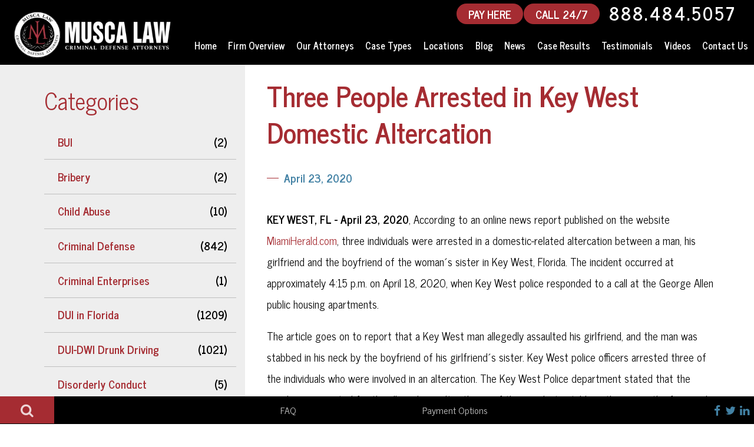

--- FILE ---
content_type: text/html; charset=UTF-8
request_url: https://www.muscalaw.com/blog/three-people-arrested-in-key-west-domestic-altercation
body_size: 15434
content:
<!DOCTYPE html>
<html lang="en">
<head>
    <link rel="stylesheet" type="text/css" href="/application/themes/corespin/css/simple-grid.css" >
    <link rel="stylesheet" type="text/css" href="/application/themes/corespin/css/main.css" >
    <link rel="stylesheet" type="text/css" href="/application/themes/corespin/css/sidebar.css" >
    <link rel="preload" href="/application/themes/corespin/font/fontello.woff" as="font" crossorigin> 
<link rel="stylesheet" type="text/css" href="/application/themes/corespin/css/font-awesome.css" >
   <!--  <link rel="stylesheet" href="https://cdnjs.cloudflare.com/ajax/libs/font-awesome/4.7.0/css/font-awesome.min.css">  -->


    
<title>Three People Arrested in Key West Domestic Altercation | Musca Life</title>

<meta http-equiv="content-type" content="text/html; charset=UTF-8"/>
<meta name="description" content="Three individuals were arrested in a domestic-related altercation in Key West, Florida. Our Monroe County domestic violence lawyers are here to help!"/>
<link rel="canonical" href="https://www.muscalaw.com/blog/three-people-arrested-in-key-west-domestic-altercation">
<script type="text/javascript">
    var CCM_DISPATCHER_FILENAME = "/index.php";
    var CCM_CID = 4491;
    var CCM_EDIT_MODE = false;
    var CCM_ARRANGE_MODE = false;
    var CCM_IMAGE_PATH = "/concrete/images";
    var CCM_TOOLS_PATH = "/index.php/tools/required";
    var CCM_APPLICATION_URL = "https://www.muscalaw.com";
    var CCM_REL = "";
    var CCM_ACTIVE_LOCALE = "en_US";
</script>

<style type="text/css" data-area-style-area-handle="GET TRUSTED DEFENSE BLOCK" data-block-style-block-id="391" data-style-set="41">.ccm-custom-style-container.ccm-custom-style-gettrusteddefenseblock-391{background-image: url(/application/files/7015/7305/5912/contact-cta2-bg.jpg);background-repeat: no-repeat;background-size: cover;background-position: center center}</style>
<script type="text/javascript" src="/concrete/js/jquery.js?ccm_nocache=dca3b386eda60f60fc79e08618f32bec229a0988"></script>
<link href="/application/files/cache/css/bf6d9c4927ddbb08d7c2ffa985613007818030d1.css?ccm_nocache=dca3b386eda60f60fc79e08618f32bec229a0988" rel="stylesheet" type="text/css" media="all" data-source="/concrete/css/features/navigation/frontend.css?ccm_nocache=dca3b386eda60f60fc79e08618f32bec229a0988 /application/blocks/autonav/view.css?ccm_nocache=dca3b386eda60f60fc79e08618f32bec229a0988">
<!-- AudienceLab Pixel Code -->
<script type="text/javascript"> const pixelId = 'ed6cd631-4379-46fc-a4aa-ddbc78fdd91c';</script>
<script src="https://cdn.audiencelab.io/pixel_V2.js" type="text/javascript"></script>
<!-- End AudienceLab Pixel Code -->
<!-- Google Tag Manager -->
<script>(function(w,d,s,l,i){w[l]=w[l]||[];w[l].push({'gtm.start':
new Date().getTime(),event:'gtm.js'});var f=d.getElementsByTagName(s)[0],
j=d.createElement(s),dl=l!='dataLayer'?'&l='+l:'';j.async=true;j.src=
'https://www.googletagmanager.com/gtm.js?id='+i+dl;f.parentNode.insertBefore(j,f);
})(window,document,'script','dataLayer','GTM-5X84X62');</script>
<!-- End Google Tag Manager -->
    <link rel="apple-touch-icon" sizes="76x76" href="/application/themes/corespin/favicon/apple-touch-icon.png">
    <link rel="icon" type="image/png" href="/application/themes/corespin/favicon/favicon-32x32.png" sizes="32x32">
    <link rel="icon" type="image/png" href="/application/themes/corespin/favicon/favicon-16x16.png" sizes="16x16">
    <link rel="manifest" href="/application/themes/corespin/favicon/manifest.json">
    <link rel="mask-icon" href="/application/themes/corespin/favicon/safari-pinned-tab.svg" color="#5bbad5">
 
        
    <meta property="og:locale" content="en_US">
    <meta property="og:type" content="article">
    <meta property="og:site_name" content="Musca Law"/>
    <meta property="og:title" content="Three People Arrested in Key West Domestic Altercation"/>
    <meta property="og:description" content="Three individuals were arrested in a domestic-related altercation in Key West, Florida. Our Monroe County domestic violence lawyers are here to help!"/>
    <meta property="og:url" content="https://www.muscalaw.com/blog/three-people-arrested-in-key-west-domestic-altercation"/>
    <meta property="article:publisher" content="https://www.facebook.com/MuscaLaw">
    <meta property="og:image" content="https://www.muscalaw.com/download_file/1214/0">

    <meta name="twitter:card" content="summary_large_image" />
    <meta name="twitter:site" content="@Musca_Law">
    <meta name="twitter:title" content="Three People Arrested in Key West Domestic Altercation" />
    <meta name="twitter:description" content="Three individuals were arrested in a domestic-related altercation in Key West, Florida. Our Monroe County domestic violence lawyers are here to help!" />
    <meta name="twitter:url" content="https://www.muscalaw.com/blog/three-people-arrested-in-key-west-domestic-altercation" />
    <meta name="twitter:image" content="https://www.muscalaw.com/application/themes/corespin/library/twitter/twitter_image_banner_photo.jpg" />
    <meta name="twitter:creator" content="@Musca_Law">

    <meta http-equiv="X-UA-Compatible" content="IE=edge">
    <meta name="viewport" content="width=device-width, initial-scale=1.0">
    <script>
        if (navigator.userAgent.match(/IEMobile\/10\.0/)) {
            var msViewportStyle = document.createElement('style');
            msViewportStyle.appendChild(
                document.createTextNode(
                    '@-ms-viewport{width:auto!important}'
                )
            );
            document.querySelector('head').appendChild(msViewportStyle);
        }
    </script>
</head>
<body>
<!-- Google Tag Manager (noscript) -->
<noscript><iframe src="https://www.googletagmanager.com/ns.html?id=GTM-5X84X62"
height="0" width="0" style="display:none;visibility:hidden"></iframe></noscript>
<!-- End Google Tag Manager (noscript) -->




<div class="csLayout ccm-page ccm-page-id-4491 page-type-post page-template-post">


<div class="side-navbar showing">
   <div class="side-bar-search-site">
      <span class="nav-search-box">
        <i class="fa fa-search"></i>
      </span>
      <div class="search-popup-frame">
         <span class="search-btn-close">
            close
            <i class="fa fa-times"></i>
         </span>
         <div class="search-window">
            <label class="window-heading">How Can We Help?</label>
            <form method="POST" id="searchform" style="position: relative;" action="/search">
               <input type="text" name="query" id="s" value="" onfocus="if(this.value==this.defaultValue)this.value='';" onblur="if(this.value=='')this.value=this.defaultValue;">
               <button id="searchsubmit" value=" " class="submit" type="submit">
                    <i class="fa fa-search"></i>
               </button>
            </form>
         </div>
      </div>
   </div>
   <nav class="navbar-info">
      <ul id="NavbarInfo">
         <li class="item-1 " data-item="i">
            <a href="/criminal-defense/dui/dui-faq">FAQ</a>
         </li>
         <li class="item-3 " data-item="i">
            <a href="/payment-options">Payment Options</a>
         </li>
      </ul>
   </nav>
   <div class="navbar-tagline" id="NavbarTagline">
      <h4>DUI &amp; Criminal Defense Lawyers in Florida</h4>
   </div>
   <div class="social-meadia-icons">
      <ul class="items-3" id="IconsList">
         <li class="item-1" data-item="i" data-key="19535">
            <a href="https://www.facebook.com/MuscaLaw" target="_blank">
                <i class="fa fa-facebook-f"></i>
            </a>
         </li>
         <li class="item-2" data-item="i" data-key="19536">
            <a href="https://twitter.com/Musca_Law" target="_blank">
                <i class="fa fa-twitter"></i>
            </a>
         </li>
         <li class="item-3" data-item="i" data-key="19538">
            <a href="https://www.linkedin.com/company/musca-law" target="_blank">
                <i class="fa fa-linkedin"></i>
            </a>
         </li>
      </ul>
   </div>
</div>


<header class="header-main">


    



 <div id="headWrapInner">
      <div class="headLeft">
      <a href="/" class="logo-box">
        <img id="long-logo" src="/application/files/8716/0193/0404/MLlogowhite400.png" alt="Florida Criminal Defense Attorneys Logo">
      </a>
    </div>
    <div class="headRight">
      <span class="header-phone-number">
                <a href="https://secure.lawpay.com/pages/muscalaw/operating-public"><span class="headerphonelink headerFreeConsultation" style="margin-left: 0px;margin-right: 0px;">PAY HERE</span></a>
                <a href="tel:+18884845057 "><span class="headerphonelink headerFreeConsultation" style="margin-left: 1px;margin-right: 1px;">CALL 24/7</span></a>
                <a class="headerphonelink" href="tel:+18884845057 "><icon class="phone-2 for-mobile"></icon>888.484.5057 </a>
                <a href="tel:+18884845057 "><span class="headerphonelink headerFreeConsultation tapToCallNow">TAP TO CALL NOW</span></a>    
            </span>


<nav class="mainNav"><ul id="menu-main-menu" class="nav top-nav mainNav cf">

<li class=""><a href="https://www.muscalaw.com/" target="_self" class="">Home</a></li><li class=""><a href="https://www.muscalaw.com/firm-overview" target="_self" class="">Firm Overview</a></li><li class=""><a href="https://www.muscalaw.com/our-attorneys" target="_self" class="">Our Attorneys</a><ul class="sub-menu"><li class=""><a href="https://www.muscalaw.com/our-attorneys/hali-r-adair" target="_self" class="">Hali M. Adair</a></li><li class=""><a href="https://www.muscalaw.com/our-attorneys/david-alvarez" target="_self" class="">David Alvarez</a></li><li class=""><a href="https://www.muscalaw.com/our-attorneys/jill-barger" target="_self" class="">Jill Barger</a></li><li class=""><a href="https://www.muscalaw.com/our-attorneys/j-christy-block" target="_self" class="">J. Christy Block</a></li><li class=""><a href="https://www.muscalaw.com/our-attorneys/marla-bruhn" target="_self" class="">Marla Bruhn</a></li><li class=""><a href="https://www.muscalaw.com/our-attorneys/sasha-dadan" target="_self" class="">Sasha Dadan</a></li><li class=""><a href="https://www.muscalaw.com/our-attorneys/juan-delgado" target="_self" class="">Juan Delgado</a></li><li class=""><a href="https://www.muscalaw.com/our-attorneys/mellina-fortunato" target="_self" class="">Mellina Fortunato</a></li><li class=""><a href="https://www.muscalaw.com/our-attorneys/nicole-e-gaines" target="_self" class="">Nicole E. Gaines</a></li><li class=""><a href="https://www.muscalaw.com/our-attorneys/riley-w-hudson" target="_self" class="">Riley W. Hudson</a></li><li class=""><a href="https://www.muscalaw.com/our-attorneys/j-ruffin-hunt" target="_self" class="">J Ruffin Hunt</a></li><li class=""><a href="https://www.muscalaw.com/our-attorneys/stafford-king" target="_self" class="">Stafford King</a></li><li class=""><a href="https://www.muscalaw.com/our-attorneys/kenny-kuhl" target="_self" class="">Kenny Kuhl</a></li><li class=""><a href="https://www.muscalaw.com/our-attorneys/rachel-b-kuhl" target="_self" class="">Rachel B. Kuhl</a></li><li class=""><a href="https://www.muscalaw.com/our-attorneys/lorena-maturino" target="_self" class="">Lorena Maturino</a></li><li class=""><a href="https://www.muscalaw.com/our-attorneys/yohance-kefense-mccoy" target="_self" class="">Yohance Kefense McCoy</a></li><li class=""><a href="https://www.muscalaw.com/our-attorneys/andrew-mcgann" target="_self" class="">Andrew McGann</a></li><li class=""><a href="https://www.muscalaw.com/our-attorneys/patrick-mcgeehan" target="_self" class="">Patrick McGeehan</a></li><li class=""><a href="https://www.muscalaw.com/our-attorneys/thomas-mcguire" target="_self" class="">Thomas McGuire</a></li><li class=""><a href="https://www.muscalaw.com/our-attorneys/jenna-r-mitchell" target="_self" class="">Jenna R. Mitchell</a></li><li class=""><a href="https://www.muscalaw.com/our-attorneys/john-musca" target="_self" class="">John Musca</a></li><li class=""><a href="https://www.muscalaw.com/our-attorneys/brook-osullivan" target="_self" class="">Brook O&#039;Sullivan</a></li><li class=""><a href="https://www.muscalaw.com/our-attorneys/jonathan-olson" target="_self" class="">Jonathan Olson</a></li><li class=""><a href="https://www.muscalaw.com/our-attorneys/victor-palacios" target="_self" class="">Victor Palacios</a></li><li class=""><a href="https://www.muscalaw.com/our-attorneys/russell-k-ramey" target="_self" class="">Russell K. Ramey</a></li><li class=""><a href="https://www.muscalaw.com/our-attorneys/michael-reiter" target="_self" class="">Michael Reiter</a></li><li class=""><a href="https://www.muscalaw.com/our-attorneys/j-pierce-senkarik" target="_self" class="">J. Pierce Senkarik</a></li><li class=""><a href="https://www.muscalaw.com/our-attorneys/paul-f-showalter" target="_self" class="">Paul F. Showalter</a></li><li class=""><a href="https://www.muscalaw.com/our-attorneys/rebecca-sonalia" target="_self" class="">Rebecca Sonalia</a></li><li class=""><a href="https://www.muscalaw.com/our-attorneys/miriam-sumpter-richard" target="_self" class="">Miriam Sumpter-Richard</a></li><li class=""><a href="https://www.muscalaw.com/our-attorneys/terry-h-tribble-jr" target="_self" class="">Terry H. Tribble, Jr.</a></li><li class=""><a href="https://www.muscalaw.com/our-attorneys/joe-warren" target="_self" class="">Joe Warren</a></li><li class=""><a href="https://www.muscalaw.com/our-attorneys/w-joseph-werner-jr" target="_self" class="">W. Joseph Werner, Jr.</a></li><li class=""><a href="https://www.muscalaw.com/our-attorneys/brian-wolk" target="_self" class="">Brian Wolk</a></li><li class=""><a href="https://www.muscalaw.com/our-attorneys/robert-zlatkin" target="_self" class="">Robert Zlatkin</a></li></ul></li><li class=""><a href="https://www.muscalaw.com/criminal-defense" target="_self" class="">Case Types</a><ul class="sub-menu"><li class=""><a href="/criminal-defense/dui/boating-under-the-influence" target="_self" class="">Boating Under the Influence</a></li><li class=""><a href="/criminal-defense/sex-crimes/child-pornography" target="_self" class="">Child Pornography</a></li><li class=""><a href="https://www.muscalaw.com/criminal-defense/concealed-weapons" target="_self" class="">Concealed Weapons</a></li><li class=""><a href="https://www.muscalaw.com/criminal-defense/disorderly-conduct" target="_self" class="">Disorderly Conduct</a></li><li class=""><a href="https://www.muscalaw.com/criminal-defense/domestic-violence-battery" target="_self" class="">Domestic Violence</a></li><li class=""><a href="https://www.muscalaw.com/criminal-defense/drug-crimes" target="_self" class="">Drug Crimes</a></li><li class=""><a href="https://www.muscalaw.com/criminal-defense/dui" target="_self" class="">DUI</a></li><li class=""><a href="/criminal-defense/dui/dui-with-manslaughter" target="_self" class="">DUI with Manslaughter</a></li><li class=""><a href="https://www.muscalaw.com/criminal-defense/expungement" target="_self" class="">Expungement</a></li><li class=""><a href="https://www.muscalaw.com/criminal-defense/federal-crimes" target="_self" class="">Federal Crimes</a></li><li class=""><a href="/criminal-defense/federal-crimes/fraud" target="_self" class="">Fraud</a></li><li class=""><a href="/criminal-defense/sex-crimes/indecent-exposure" target="_self" class="">Indecent Exposure</a></li><li class=""><a href="https://www.muscalaw.com/criminal-defense/injunction" target="_self" class="">Injunction</a></li><li class=""><a href="https://www.muscalaw.com/criminal-defense/juvenile-crimes" target="_self" class="">Juvenile Crimes</a></li><li class=""><a href="/criminal-defense/sex-crimes/lewd-lascivious-crimes/lewd-or-lascivious-molestation" target="_self" class="">Lewd or Lascivious Molestation</a></li><li class=""><a href="https://www.muscalaw.com/criminal-defense/obstructing-justice" target="_self" class="">Obstructing Justice</a></li><li class=""><a href="https://www.muscalaw.com/criminal-defense/possession-of-stolen-property" target="_self" class="">Possession of Stolen Property</a></li><li class=""><a href="https://www.muscalaw.com/criminal-defense/probation-violation" target="_self" class="">Probation Violation</a></li><li class=""><a href="https://www.muscalaw.com/criminal-defense/public-corruption" target="_self" class="">Public Corruption</a></li><li class=""><a href="https://www.muscalaw.com/criminal-defense/resisting-arrest-without-violence" target="_self" class="">Resisting Arrest without Violence</a></li><li class=""><a href="https://www.muscalaw.com/criminal-defense/restitution-modification-lawyers-in-florida" target="_self" class="">Restitution Modification</a></li><li class=""><a href="https://www.muscalaw.com/criminal-defense/sex-crimes" target="_self" class="">Sex Crimes</a></li><li class=""><a href="/criminal-defense/sex-crimes/stalking" target="_self" class="">Stalking</a></li><li class=""><a href="https://www.muscalaw.com/criminal-defense/theft-crimes" target="_self" class="">Theft Crimes</a></li><li class=""><a href="https://www.muscalaw.com/criminal-defense/traffic-offenses" target="_self" class="">Traffic Offenses</a></li><li class=""><a href="https://www.muscalaw.com/criminal-defense/trespassing" target="_self" class="">Trespassing</a></li><li class=""><a href="https://www.muscalaw.com/criminal-defense/violent-crimes" target="_self" class="">Violent Crimes</a></li><li class=""><a href="https://www.muscalaw.com/criminal-defense/weapon-crimes" target="_self" class="">Weapon Crimes</a></li><li class=""><a href="https://www.muscalaw.com/criminal-defense/white-collar-crimes" target="_self" class="">White Collar Crimes</a></li><li class=""><a href="https://www.muscalaw.com/criminal-defense/federal-criminal-defense-lawyers" target="_self" class="">Federal Cases</a></li></ul></li><li class=""><a href="https://www.muscalaw.com/locations" target="_self" class="">Locations</a><ul class="sub-menu"><li class=""><a href="https://www.muscalaw.com/locations/bartow" target="_self" class="">Bartow</a></li><li class=""><a href="https://www.muscalaw.com/locations/bushnell" target="_self" class="">Bushnell</a></li><li class=""><a href="https://www.muscalaw.com/locations/clearwater" target="_self" class="">Clearwater</a></li><li class=""><a href="https://www.muscalaw.com/locations/cape-coral" target="_self" class="">Cape Coral</a></li><li class=""><a href="https://www.muscalaw.com/locations/daytona-beach" target="_self" class="">Daytona Beach</a></li><li class=""><a href="https://www.muscalaw.com/locations/fort-lauderdale" target="_self" class="">Fort Lauderdale</a></li><li class=""><a href="https://www.muscalaw.com/locations/fort-myers" target="_self" class="">Fort Myers</a></li><li class=""><a href="https://www.muscalaw.com/locations/fort-walton-beach" target="_self" class="">Fort Walton Beach</a></li><li class=""><a href="https://www.muscalaw.com/locations/gainesville" target="_self" class="">Gainesville</a></li><li class=""><a href="https://www.muscalaw.com/locations/inverness" target="_self" class="">Inverness</a></li><li class=""><a href="https://www.muscalaw.com/locations/key-west" target="_self" class="">Key West</a></li><li class=""><a href="https://www.muscalaw.com/locations/lakeland" target="_self" class="">Lakeland</a></li><li class=""><a href="https://www.muscalaw.com/locations/melbourne" target="_self" class="">Melbourne</a></li><li class=""><a href="https://www.muscalaw.com/locations/miami" target="_self" class="">Miami</a></li><li class=""><a href="https://www.muscalaw.com/locations/naples" target="_self" class="">Naples</a></li><li class=""><a href="https://www.muscalaw.com/locations/new-port-richey" target="_self" class="">New Port Richey</a></li><li class=""><a href="https://www.muscalaw.com/locations/ocala" target="_self" class="">Ocala</a></li><li class=""><a href="https://www.muscalaw.com/locations/orlando" target="_self" class="">Orlando</a></li><li class=""><a href="https://www.muscalaw.com/locations/panama-city" target="_self" class="">Panama City</a></li><li class=""><a href="https://www.muscalaw.com/locations/pensacola" target="_self" class="">Pensacola</a></li><li class=""><a href="https://www.muscalaw.com/locations/port-charlotte" target="_self" class="">Port Charlotte</a></li><li class=""><a href="https://www.muscalaw.com/locations/punta-gorda" target="_self" class="">Punta Gorda</a></li><li class=""><a href="https://www.muscalaw.com/locations/sarasota" target="_self" class="">Sarasota</a></li><li class=""><a href="https://www.muscalaw.com/locations/stuart" target="_self" class="">Stuart</a></li><li class=""><a href="https://www.muscalaw.com/locations/tallahassee" target="_self" class="">Tallahassee</a></li><li class=""><a href="https://www.muscalaw.com/locations/tampa" target="_self" class="">Tampa</a></li><li class=""><a href="https://www.muscalaw.com/locations/tavernier" target="_self" class="">Tavernier</a></li><li class=""><a href="https://www.muscalaw.com/locations/vero-beach" target="_self" class="">Vero Beach</a></li></ul></li><li class=""><a href="https://www.muscalaw.com/blog" target="_self" class="">Blog</a></li><li class=""><a href="https://www.muscalaw.com/blog/category?category=News" target="_self" class="">News</a></li><li class=""><a href="https://www.muscalaw.com/case-results" target="_self" class="">Case Results</a></li><li class=""><a href="https://www.muscalaw.com/testimonials" target="_self" class="">Testimonials</a></li><li class=""><a href="https://www.muscalaw.com/video-center" target="_self" class="">Videos</a></li><li class=""><a href="https://www.muscalaw.com/contact-us" target="_self" class="">Contact Us</a></li>
            </ul>
        </nav>
    </div>
</div>

<nav class="mobile-nav">
    <ul>
        <li>
        <button id="mobile-home-btn" class="menu-btn">
            <span class="home">
                <a href="/"><i class="fa fa-home" aria-hidden="true"></i></a>
            </span>
        </button>
        </li>
        <li>
        <a href="/criminal-defense/">Practice Areas</a>
        </li>
        <li>
        <a href="/our-attorneys/">Our Attorneys</a>
        </li>
        <li>
        <a href="/contact-us/">Contact Us</a>
        </li>
        <li>
        <button id="mobile-more-btn" class="menu-btn"><span class="more">More
        <i class="fa fa-plus" aria-hidden="true"></i>
            </span>
        </button>
        </li>
    </ul>
</nav>
<nav class="mobile-sidebar">
    <span class="mobile-sidebar-back"><i class="fa fa-chevron-left" aria-hidden="true"></i> Back</span>
    <ul id="menu-main-menu-1" class="mobile-menu-ul">
    <li class=""><a href="https://www.muscalaw.com/" target="_self" class="">Home</a></li><li class=""><a href="https://www.muscalaw.com/firm-overview" target="_self" class="">Firm Overview</a></li><li class=""><a href="https://www.muscalaw.com/our-attorneys" target="_self" class="">Our Attorneys</a><ul class="sub-menu"><li class=""><a href="https://www.muscalaw.com/our-attorneys/hali-r-adair" target="_self" class="">Hali M. Adair</a></li><li class=""><a href="https://www.muscalaw.com/our-attorneys/david-alvarez" target="_self" class="">David Alvarez</a></li><li class=""><a href="https://www.muscalaw.com/our-attorneys/jill-barger" target="_self" class="">Jill Barger</a></li><li class=""><a href="https://www.muscalaw.com/our-attorneys/j-christy-block" target="_self" class="">J. Christy Block</a></li><li class=""><a href="https://www.muscalaw.com/our-attorneys/marla-bruhn" target="_self" class="">Marla Bruhn</a></li><li class=""><a href="https://www.muscalaw.com/our-attorneys/sasha-dadan" target="_self" class="">Sasha Dadan</a></li><li class=""><a href="https://www.muscalaw.com/our-attorneys/juan-delgado" target="_self" class="">Juan Delgado</a></li><li class=""><a href="https://www.muscalaw.com/our-attorneys/mellina-fortunato" target="_self" class="">Mellina Fortunato</a></li><li class=""><a href="https://www.muscalaw.com/our-attorneys/nicole-e-gaines" target="_self" class="">Nicole E. Gaines</a></li><li class=""><a href="https://www.muscalaw.com/our-attorneys/riley-w-hudson" target="_self" class="">Riley W. Hudson</a></li><li class=""><a href="https://www.muscalaw.com/our-attorneys/j-ruffin-hunt" target="_self" class="">J Ruffin Hunt</a></li><li class=""><a href="https://www.muscalaw.com/our-attorneys/stafford-king" target="_self" class="">Stafford King</a></li><li class=""><a href="https://www.muscalaw.com/our-attorneys/kenny-kuhl" target="_self" class="">Kenny Kuhl</a></li><li class=""><a href="https://www.muscalaw.com/our-attorneys/rachel-b-kuhl" target="_self" class="">Rachel B. Kuhl</a></li><li class=""><a href="https://www.muscalaw.com/our-attorneys/lorena-maturino" target="_self" class="">Lorena Maturino</a></li><li class=""><a href="https://www.muscalaw.com/our-attorneys/yohance-kefense-mccoy" target="_self" class="">Yohance Kefense McCoy</a></li><li class=""><a href="https://www.muscalaw.com/our-attorneys/andrew-mcgann" target="_self" class="">Andrew McGann</a></li><li class=""><a href="https://www.muscalaw.com/our-attorneys/patrick-mcgeehan" target="_self" class="">Patrick McGeehan</a></li><li class=""><a href="https://www.muscalaw.com/our-attorneys/thomas-mcguire" target="_self" class="">Thomas McGuire</a></li><li class=""><a href="https://www.muscalaw.com/our-attorneys/jenna-r-mitchell" target="_self" class="">Jenna R. Mitchell</a></li><li class=""><a href="https://www.muscalaw.com/our-attorneys/john-musca" target="_self" class="">John Musca</a></li><li class=""><a href="https://www.muscalaw.com/our-attorneys/brook-osullivan" target="_self" class="">Brook O&#039;Sullivan</a></li><li class=""><a href="https://www.muscalaw.com/our-attorneys/jonathan-olson" target="_self" class="">Jonathan Olson</a></li><li class=""><a href="https://www.muscalaw.com/our-attorneys/victor-palacios" target="_self" class="">Victor Palacios</a></li><li class=""><a href="https://www.muscalaw.com/our-attorneys/russell-k-ramey" target="_self" class="">Russell K. Ramey</a></li><li class=""><a href="https://www.muscalaw.com/our-attorneys/michael-reiter" target="_self" class="">Michael Reiter</a></li><li class=""><a href="https://www.muscalaw.com/our-attorneys/j-pierce-senkarik" target="_self" class="">J. Pierce Senkarik</a></li><li class=""><a href="https://www.muscalaw.com/our-attorneys/paul-f-showalter" target="_self" class="">Paul F. Showalter</a></li><li class=""><a href="https://www.muscalaw.com/our-attorneys/rebecca-sonalia" target="_self" class="">Rebecca Sonalia</a></li><li class=""><a href="https://www.muscalaw.com/our-attorneys/miriam-sumpter-richard" target="_self" class="">Miriam Sumpter-Richard</a></li><li class=""><a href="https://www.muscalaw.com/our-attorneys/terry-h-tribble-jr" target="_self" class="">Terry H. Tribble, Jr.</a></li><li class=""><a href="https://www.muscalaw.com/our-attorneys/joe-warren" target="_self" class="">Joe Warren</a></li><li class=""><a href="https://www.muscalaw.com/our-attorneys/w-joseph-werner-jr" target="_self" class="">W. Joseph Werner, Jr.</a></li><li class=""><a href="https://www.muscalaw.com/our-attorneys/brian-wolk" target="_self" class="">Brian Wolk</a></li><li class=""><a href="https://www.muscalaw.com/our-attorneys/robert-zlatkin" target="_self" class="">Robert Zlatkin</a></li></ul></li><li class=""><a href="https://www.muscalaw.com/criminal-defense" target="_self" class="">Case Types</a><ul class="sub-menu"><li class=""><a href="/criminal-defense/dui/boating-under-the-influence" target="_self" class="">Boating Under the Influence</a></li><li class=""><a href="/criminal-defense/sex-crimes/child-pornography" target="_self" class="">Child Pornography</a></li><li class=""><a href="https://www.muscalaw.com/criminal-defense/concealed-weapons" target="_self" class="">Concealed Weapons</a></li><li class=""><a href="https://www.muscalaw.com/criminal-defense/disorderly-conduct" target="_self" class="">Disorderly Conduct</a></li><li class=""><a href="https://www.muscalaw.com/criminal-defense/domestic-violence-battery" target="_self" class="">Domestic Violence</a></li><li class=""><a href="https://www.muscalaw.com/criminal-defense/drug-crimes" target="_self" class="">Drug Crimes</a></li><li class=""><a href="https://www.muscalaw.com/criminal-defense/dui" target="_self" class="">DUI</a></li><li class=""><a href="/criminal-defense/dui/dui-with-manslaughter" target="_self" class="">DUI with Manslaughter</a></li><li class=""><a href="https://www.muscalaw.com/criminal-defense/expungement" target="_self" class="">Expungement</a></li><li class=""><a href="https://www.muscalaw.com/criminal-defense/federal-crimes" target="_self" class="">Federal Crimes</a></li><li class=""><a href="/criminal-defense/federal-crimes/fraud" target="_self" class="">Fraud</a></li><li class=""><a href="/criminal-defense/sex-crimes/indecent-exposure" target="_self" class="">Indecent Exposure</a></li><li class=""><a href="https://www.muscalaw.com/criminal-defense/injunction" target="_self" class="">Injunction</a></li><li class=""><a href="https://www.muscalaw.com/criminal-defense/juvenile-crimes" target="_self" class="">Juvenile Crimes</a></li><li class=""><a href="/criminal-defense/sex-crimes/lewd-lascivious-crimes/lewd-or-lascivious-molestation" target="_self" class="">Lewd or Lascivious Molestation</a></li><li class=""><a href="https://www.muscalaw.com/criminal-defense/obstructing-justice" target="_self" class="">Obstructing Justice</a></li><li class=""><a href="https://www.muscalaw.com/criminal-defense/possession-of-stolen-property" target="_self" class="">Possession of Stolen Property</a></li><li class=""><a href="https://www.muscalaw.com/criminal-defense/probation-violation" target="_self" class="">Probation Violation</a></li><li class=""><a href="https://www.muscalaw.com/criminal-defense/public-corruption" target="_self" class="">Public Corruption</a></li><li class=""><a href="https://www.muscalaw.com/criminal-defense/resisting-arrest-without-violence" target="_self" class="">Resisting Arrest without Violence</a></li><li class=""><a href="https://www.muscalaw.com/criminal-defense/restitution-modification-lawyers-in-florida" target="_self" class="">Restitution Modification</a></li><li class=""><a href="https://www.muscalaw.com/criminal-defense/sex-crimes" target="_self" class="">Sex Crimes</a></li><li class=""><a href="/criminal-defense/sex-crimes/stalking" target="_self" class="">Stalking</a></li><li class=""><a href="https://www.muscalaw.com/criminal-defense/theft-crimes" target="_self" class="">Theft Crimes</a></li><li class=""><a href="https://www.muscalaw.com/criminal-defense/traffic-offenses" target="_self" class="">Traffic Offenses</a></li><li class=""><a href="https://www.muscalaw.com/criminal-defense/trespassing" target="_self" class="">Trespassing</a></li><li class=""><a href="https://www.muscalaw.com/criminal-defense/violent-crimes" target="_self" class="">Violent Crimes</a></li><li class=""><a href="https://www.muscalaw.com/criminal-defense/weapon-crimes" target="_self" class="">Weapon Crimes</a></li><li class=""><a href="https://www.muscalaw.com/criminal-defense/white-collar-crimes" target="_self" class="">White Collar Crimes</a></li><li class=""><a href="https://www.muscalaw.com/criminal-defense/federal-criminal-defense-lawyers" target="_self" class="">Federal Cases</a></li></ul></li><li class=""><a href="https://www.muscalaw.com/locations" target="_self" class="">Locations</a><ul class="sub-menu"><li class=""><a href="https://www.muscalaw.com/locations/bartow" target="_self" class="">Bartow</a></li><li class=""><a href="https://www.muscalaw.com/locations/bushnell" target="_self" class="">Bushnell</a></li><li class=""><a href="https://www.muscalaw.com/locations/clearwater" target="_self" class="">Clearwater</a></li><li class=""><a href="https://www.muscalaw.com/locations/cape-coral" target="_self" class="">Cape Coral</a></li><li class=""><a href="https://www.muscalaw.com/locations/daytona-beach" target="_self" class="">Daytona Beach</a></li><li class=""><a href="https://www.muscalaw.com/locations/fort-lauderdale" target="_self" class="">Fort Lauderdale</a></li><li class=""><a href="https://www.muscalaw.com/locations/fort-myers" target="_self" class="">Fort Myers</a></li><li class=""><a href="https://www.muscalaw.com/locations/fort-walton-beach" target="_self" class="">Fort Walton Beach</a></li><li class=""><a href="https://www.muscalaw.com/locations/gainesville" target="_self" class="">Gainesville</a></li><li class=""><a href="https://www.muscalaw.com/locations/inverness" target="_self" class="">Inverness</a></li><li class=""><a href="https://www.muscalaw.com/locations/key-west" target="_self" class="">Key West</a></li><li class=""><a href="https://www.muscalaw.com/locations/lakeland" target="_self" class="">Lakeland</a></li><li class=""><a href="https://www.muscalaw.com/locations/melbourne" target="_self" class="">Melbourne</a></li><li class=""><a href="https://www.muscalaw.com/locations/miami" target="_self" class="">Miami</a></li><li class=""><a href="https://www.muscalaw.com/locations/naples" target="_self" class="">Naples</a></li><li class=""><a href="https://www.muscalaw.com/locations/new-port-richey" target="_self" class="">New Port Richey</a></li><li class=""><a href="https://www.muscalaw.com/locations/ocala" target="_self" class="">Ocala</a></li><li class=""><a href="https://www.muscalaw.com/locations/orlando" target="_self" class="">Orlando</a></li><li class=""><a href="https://www.muscalaw.com/locations/panama-city" target="_self" class="">Panama City</a></li><li class=""><a href="https://www.muscalaw.com/locations/pensacola" target="_self" class="">Pensacola</a></li><li class=""><a href="https://www.muscalaw.com/locations/port-charlotte" target="_self" class="">Port Charlotte</a></li><li class=""><a href="https://www.muscalaw.com/locations/punta-gorda" target="_self" class="">Punta Gorda</a></li><li class=""><a href="https://www.muscalaw.com/locations/sarasota" target="_self" class="">Sarasota</a></li><li class=""><a href="https://www.muscalaw.com/locations/stuart" target="_self" class="">Stuart</a></li><li class=""><a href="https://www.muscalaw.com/locations/tallahassee" target="_self" class="">Tallahassee</a></li><li class=""><a href="https://www.muscalaw.com/locations/tampa" target="_self" class="">Tampa</a></li><li class=""><a href="https://www.muscalaw.com/locations/tavernier" target="_self" class="">Tavernier</a></li><li class=""><a href="https://www.muscalaw.com/locations/vero-beach" target="_self" class="">Vero Beach</a></li></ul></li><li class=""><a href="https://www.muscalaw.com/blog" target="_self" class="">Blog</a></li><li class=""><a href="https://www.muscalaw.com/blog/category?category=News" target="_self" class="">News</a></li><li class=""><a href="https://www.muscalaw.com/case-results" target="_self" class="">Case Results</a></li><li class=""><a href="https://www.muscalaw.com/testimonials" target="_self" class="">Testimonials</a></li><li class=""><a href="https://www.muscalaw.com/video-center" target="_self" class="">Videos</a></li><li class=""><a href="https://www.muscalaw.com/contact-us" target="_self" class="">Contact Us</a></li>    </ul>    
</nav>










</header>



<main>
    <!-- Added case-type-detail blog-details -->
    <div class="wrapper bg-white case-type-detail blog-details">
        <div class="container more">
            <div class="wrap-blog-page">
                <div class="row">

                    <!-- added div -->
                    <div class="col-4">
                        <div class="sideNavDetails">
                            

    
    <div class="ccm-block-page-list-wrapper">

        
        
        <div class="ccm-block-page-list-pages">

            <div id="ctN" class="item-1 page case-type-inner">
            <a class="nav-header">Categories</a>
            <ul><li class="cat-item cat-item-2"><a href="/blog/category?category=BUI">BUI</a>(2)</li><li class="cat-item cat-item-2"><a href="/blog/category?category=Bribery">Bribery</a>(2)</li><li class="cat-item cat-item-2"><a href="/blog/category?category=Child Abuse">Child Abuse</a>(10)</li><li class="cat-item cat-item-2"><a href="/blog/category?category=Criminal Defense">Criminal Defense</a>(842)</li><li class="cat-item cat-item-2"><a href="/blog/category?category=Criminal Enterprises">Criminal Enterprises</a>(1)</li><li class="cat-item cat-item-2"><a href="/blog/category?category=DUI in Florida">DUI in Florida</a>(1209)</li><li class="cat-item cat-item-2"><a href="/blog/category?category=DUI-DWI Drunk Driving">DUI-DWI Drunk Driving</a>(1021)</li><li class="cat-item cat-item-2"><a href="/blog/category?category=Disorderly Conduct">Disorderly Conduct</a>(5)</li><li class="cat-item cat-item-2"><a href="/blog/category?category=Disorderly Intoxication">Disorderly Intoxication</a>(2)</li><li class="cat-item cat-item-2"><a href="/blog/category?category=Drug Crimes">Drug Crimes</a>(137)</li><li class="cat-item cat-item-2"><a href="/blog/category?category=Expungement">Expungement</a>(2)</li><li class="cat-item cat-item-2"><a href="/blog/category?category=Federal Drug Trafficking">Federal Drug Trafficking</a>(1)</li><li class="cat-item cat-item-2"><a href="/blog/category?category=Florida">Florida</a>(21)</li><li class="cat-item cat-item-2"><a href="/blog/category?category=Florida Laws">Florida Laws</a>(108)</li><li class="cat-item cat-item-2"><a href="/blog/category?category=Forgery Counterfeiting">Forgery Counterfeiting</a>(2)</li><li class="cat-item cat-item-2"><a href="/blog/category?category=Fraud Offenses">Fraud Offenses</a>(16)</li><li class="cat-item cat-item-2"><a href="/blog/category?category=Injunction">Injunction</a>(27)</li><li class="cat-item cat-item-2"><a href="/blog/category?category=Insurance Fraud">Insurance Fraud</a>(4)</li><li class="cat-item cat-item-2"><a href="/blog/category?category=Juvenile Crimes">Juvenile Crimes</a>(9)</li><li class="cat-item cat-item-2"><a href="/blog/category?category=News">News</a>(1449)</li><li class="cat-item cat-item-2"><a href="/blog/category?category=Obstructing Justice">Obstructing Justice</a>(3)</li><li class="cat-item cat-item-2"><a href="/blog/category?category=Probation - VOPs">Probation - VOPs</a>(13)</li><li class="cat-item cat-item-2"><a href="/blog/category?category=Public Corruption">Public Corruption</a>(2)</li><li class="cat-item cat-item-2"><a href="/blog/category?category=Resisting Without Violence">Resisting Without Violence</a>(2)</li><li class="cat-item cat-item-2"><a href="/blog/category?category=Robbery">Robbery</a>(10)</li><li class="cat-item cat-item-2"><a href="/blog/category?category=Sex Crimes">Sex Crimes</a>(159)</li><li class="cat-item cat-item-2"><a href="/blog/category?category=Stalking">Stalking</a>(4)</li><li class="cat-item cat-item-2"><a href="/blog/category?category=Testimonials">Testimonials</a>(61)</li><li class="cat-item cat-item-2"><a href="/blog/category?category=Theft">Theft</a>(145)</li><li class="cat-item cat-item-2"><a href="/blog/category?category=Theft Crimes">Theft Crimes</a>(171)</li><li class="cat-item cat-item-2"><a href="/blog/category?category=Traffic Offenses">Traffic Offenses</a>(9)</li><li class="cat-item cat-item-2"><a href="/blog/category?category=Uncategorized">Uncategorized</a>(7)</li><li class="cat-item cat-item-2"><a href="/blog/category?category=Violent Crimes">Violent Crimes</a>(87)</li><li class="cat-item cat-item-2"><a href="/blog/category?category=Weapons Offenses">Weapons Offenses</a>(5)</li><li class="cat-item cat-item-2"><a href="/blog/category?category=White Collar Crimes">White Collar Crimes</a>(6)</li>            </ul>
            </div>
        </div><!-- end .ccm-block-page-list-pages -->

        
    </div><!-- end .ccm-block-page-list-wrapper -->


    
    


                            <!-- <div id="ctN" class="item-2 page case-type-inner">
                                <a class="nav-header">Archives</a>

                                <ul>
                                    <li class="nav-dropdown item_has_children 1"><a href="#" target="_self" class="nav-dropdown item_has_children">2018</a>
                                        <ul class="sub-menu">
                                            <li class=" 2"><a href="#" target="_self" class="">September</a>(2)</li>
                                            <li class=" 2"><a href="#" target="_self" class="">October</a>(244)</li>
                                        </ul>
                                    </li>
                                    <li class="nav-dropdown item_has_children 1"><a href="#" target="_self" class="nav-dropdown item_has_children">2018</a>
                                        <ul class="sub-menu">
                                            <li class=" 2"><a href="#" target="_self" class="">November</a>(5)</li>
                                        </ul>
                                    </li>
                                </ul>
                            </div> -->
                        </div>
                    </div>
                    <!-- added div ends -->

                    <!-- Added col-8 removed col-12 -->
                    <div class="col-8 hcenter">
                        <div class="blog-details-parent"><div class="blog-details-heading"> <h1>Three People Arrested in Key West Domestic Altercation</h1> </div><p class="news-posted-date info-box time">April 23, 2020</p><div class="main-content"><p><strong>KEY WEST, FL - April 23, 2020</strong>, According to an online news report published on the website <a href="https://www.miamiherald.com/news/local/community/florida-keys/article242156481.html" target="_blank">MiamiHerald.com</a>, three individuals were arrested in a domestic-related altercation between a man, his girlfriend and the boyfriend of the woman´s sister in Key West, Florida. The incident occurred at approximately 4:15 p.m. on April 18, 2020, when Key West police responded to a call at the George Allen public housing apartments.</p>

<p>The article goes on to report that a Key West man allegedly assaulted his girlfriend, and the man was stabbed in his neck by the boyfriend of his girlfriend´s sister. Key West police officers arrested three of the individuals who were involved in an altercation. The Key West Police department stated that the couple was arrested for the alleged assault with one of the assailants stabbing the man in the face, and the male victim was arrested for the alleged act of domestic violence the next day.</p>

<p>The 24-year-old boyfriend, who allegedly assaulted his girlfriend, was arrested and charged, on April 19, 2020, for misdemeanor battery and felony grand theft. Key West Police stated that the suspect stole his girlfriend´s cellphone and threw her into a wall during a domestic dispute.</p>

<p>The 19-year-old sister of the female who was allegedly thrown into a wall told Key West police officers that she and her 20-year-old boyfriend visited her sister´s boyfriend to talk to him about the alleged assault on her sister. According to the online news report and the Key West police´s arrest report, the couple confronted her sister´s boyfriend about the assault, and the two were armed with knives during the confrontation. The 19-year-old sister told the investigating Key West police officers that the blade of her knife was always closed, and no blade was out. The woman alleges that the boyfriend of her sister attacked her boyfriend first and that her boyfriend returned a punch with the hand that he held a camouflage-style knife. Her boyfriend stated that he saw the 24-year-old boyfriend, later arrested for misdemeanor battery on his girlfriend, was bleeding from his neck. According to police, the two made incriminating statements. The two individuals told Key West officers that they thought the 24-year-old suspect had a gun and that he had threatened to kill them. The arrest record reports that Key West police did not state they recovered a firearm at the scene of the attack.</p>

<p>The treating physician who examined the victim´s neck injuries told the Key West police officers that the wound to the victim´s neck could have been fatal due to the proximity to the victim´s jugular vein.</p>

<p>The 20-year-old man was arrested and charged with aggravated battery with a deadly weapon without the intent to kill. The man is being held on a $75,000 bail bond and is at the Stock Island Detention Center. The 19-year-old sister was also charged with aggravated assault with a deadly weapon without the intent to kill. She was released without bond.</p>

<p><iframe frameborder="0" height="450" src="https://www.google.com/maps/embed?pb=!1m18!1m12!1m3!1d29030.941796748153!2d-81.80040316717049!3d24.559232738584733!2m3!1f0!2f0!3f0!3m2!1i1024!2i768!4f13.1!3m3!1m2!1s0x0%3A0x346930482f5eea75!2sHousing%20Authority%20of%20the%20City%20of%20Key%20West!5e0!3m2!1sen!2sus!4v1587736472499!5m2!1sen!2sus" style="border:0;" width="600"></iframe></p>

<div class="boxtab"><strong>Get your case started by calling us at <a href="tel:+18884845057">(888) 484-5057</a> today!</strong></div>

<p>

    <style>
 #_form_2_ ._close-icon { cursor:pointer; background-image:url('https://d226aj4ao1t61q.cloudfront.net/esfkyjh1u_forms-close-dark.png'); background-repeat:no-repeat; background-size:14.2px 14.2px; position:absolute; display:block; top:11px; right:9px; overflow:hidden; width:16.2px; height:16.2px; }
 #_form_2_ ._close-icon:before { position:relative; }
 #_form_2_ ._form_element { position:relative; font-size:0; max-width:100%; }
 #_form_2_ ._form_element * { font-size: 20px; }
 #_form_2_ ._form_element._clear { clear:both; width:100%; float:none; }
 #_form_2_ ._form_element._clear:after { clear:left; }
 #_form_2_ input[type="text"]._has_error,#_form_2_ textarea._has_error { border:red 1px solid; }
 #_form_2_ input[type="checkbox"]._has_error { outline:red 1px solid; }
 #_form_2_ ._error { display:block; position:absolute; font-size:14px; z-index:10000001; }
 #_form_2_ ._error._above { padding-bottom:4px; bottom:39px; right:0; }
 #_form_2_ ._error._below { padding-top:4px; top:100%; right:0; }
 #_form_2_ ._error._above ._error-arrow { bottom:0; right:15px; border-left:5px solid transparent; border-right:5px solid transparent; border-top:5px solid red; }
 #_form_2_ ._error._below ._error-arrow { top:0; right:15px; border-left:5px solid transparent; border-right:5px solid transparent; border-bottom:5px solid red; }
 #_form_2_ ._error-inner { padding:8px 12px; background-color:red; font-size:14px; font-family:arial, sans-serif; color:#fff; text-align:center; text-decoration:none; -webkit-border-radius:4px; -moz-border-radius:4px; border-radius:4px; }
 #_form_2_ ._error-inner._form_error { margin-bottom:5px; text-align:left; }
 #_form_2_ ._button-wrapper ._error-inner._form_error { position:static; }
 #_form_2_ ._error-inner._no_arrow { margin-bottom:10px; }
 #_form_2_ ._error-arrow { position:absolute; width:0; height:0; }
 #_form_2_ ._error-html { margin-bottom:10px; }
 .pika-single { z-index:10000001 !important; }
#_form_2_ ._form-thank-you { position:relative; left:0; right:0; text-align:center; font-size:18px; color: #fff; font-weight: bold; }
</style>
<div class="horizontal-form-with-header">
   <h2>Ready for Your Free Case Evaluation?</h2>
   <h3>Fill out the form below.</h3>
   <div class="ccm-block-express-form">
      <div class="ccm-form">
         <a name="form360"></a>
         <form method="POST" action="//muscalaw.activehosted.com/proc.php" id="_form_2_" class="_form _form_2 _inline-form  _dark" novalidate>
            <input type="hidden" name="u" value="2" />
            <input type="hidden" name="f" value="2" />
            <input type="hidden" name="s" />
            <input type="hidden" name="c" value="0" />
            <input type="hidden" name="m" value="0" />
            <input type="hidden" name="act" value="sub" />
            <input type="hidden" name="v" value="2" />
            <div class="_form-content">
                <div id="form-2-thank-you" class="_form-thank-you" style="display:none;">
                </div>
                <div class="ccm-dashboard-express-form">
                <fieldset>
                    <div class="form-group _form_element _x06964712 _full_width">
                        <label class="control-label" for="akID[34][value]">Name</label>
                        <span class="text-muted small">Required</span>
                        <div class="_field-wrapper">
                            <input type="text" name="fullname" placeholder="NAME" class="form-control ccm-input-text" required/>
                        </div>
                    </div>
                    <div class="form-group _form_element _x06964712 _full_width">
                        <label class="control-label" for="akID[35][value]">Phone</label>
                        <span class="text-muted small">Required</span>
                        <div class="_field-wrapper">
                            <input type="text" name="phone" placeholder="PHONE" class="form-control ccm-input-text" required/>
                        </div>
                    </div>
                    <div class="form-group _form_element _field4 _full_width " >
                      <input data-autofill="false" type="hidden" name="field[4][]" value="~|">
                      <div class="_row _checkbox-radio">
                          <input class="form-control form-checkbox" id="field_4I consent to receiving a text message at this number with more information. Msg rates may apply." type="checkbox" name="field[4][]" value="I consent to receiving a text message at this number with more information. Msg rates may apply."   >
                          <span class="form-checkbox-label">
                            I consent to receiving a text message at this number with more information. Msg rates may apply.
                          </span>
                      </div>
                    </div>
                    <div class="form-group _form_element _x06964712 _full_width">
                        <label class="control-label" for="akID[36][value]">Email</label>
                        <span class="text-muted small">Required</span>
                        <div class="_field-wrapper">
                            <input type="text" name="email" placeholder="EMAIL" required class="form-control ccm-input-text" required/>
                        </div>
                    </div>
                    <div class="form-group _form_element _x06964712 _full_width">
                        <label class="control-label" for="akID[37][value]">County of Offense</label>
                        <span class="text-muted small">Required</span>
                        <div class="_field-wrapper">
                            <input type="text" name="field[1]" value="" placeholder="COUNTY OF OFFENSE" class="form-control ccm-input-text" required/>
                        </div>
                    </div>
                    <div class="form-group _form_element _x06964712 _full_width">
                        <label class="control-label" for="akID[38][atSelectOptionValue]">ARE YOU... (SELECT ONE)</label>
                        <span class="text-muted small">Required</span>
                        <div class="_field-wrapper">
                            <select name="field[2]" class="form-control" required>
                                <option value="" selected>
                                    ARE YOU... (Select One)
                                </option>
                                <option value="I&#039;m a potential new client" >
                                    I&#039;m a potential new client
                                </option>
                                <option value="I&#039;m an existing client" >
                                    I&#039;m an existing client
                                </option>
                                <option value="I&#039;m neither" >
                                    I&#039;m neither
                                </option>
                            </select>
                        </div>
                    </div>
                    <div class="form-group _form_element _x06964712 _full_width">
                        <label class="control-label" for="akID[39][value]">Message</label>
                        <span class="text-muted small">Required</span>
                        <div class="_field-wrapper">
                            <textarea name="field[3]" rows="5" placeholder="MESSAGE"  class="form-control" required></textarea>
                        </div>
                    </div>
                    
                    
                </fieldset>
                </div>
                <div class="form-group _form_element _x06964712 _full_width recaptch-middle">
                      <div class="g-recaptcha" data-sitekey="6LcwIw8TAAAAACP1ysM08EhCgzd6q5JAOUR1a0Go">
                      </div>
                    </div>
                <div class="form-actions">
                <button id="_form_2_submit" class="_submit btn btn-primary home-page-button" type="submit">Get Your Free Case Evaluation</button>
                </div>
            </div>
         </form>
      </div>
   </div>
</div>
<script type="text/javascript">
   window.cfields = {"1":"county_of_offense","2":"are_you_select_one","3":"inquiry_message"};
   window._show_thank_you = function(id, message, trackcmp_url) {
     var form = document.getElementById('_form_' + id + '_'), thank_you = form.querySelector('._form-thank-you');
     //form.querySelector('._form-content').style.display = 'none';
     document.querySelector('#_form_2_submit').disabled = false;
     document.querySelector('#_form_2_').reset();
     thank_you.innerHTML = message;
     thank_you.style.display = 'block';
     if (typeof(trackcmp_url) != 'undefined' && trackcmp_url) {
       // Site tracking URL to use after inline form submission.
       _load_script(trackcmp_url);
     }
     if (typeof window._form_callback !== 'undefined') window._form_callback(id);
   };
   window._show_error = function(id, message, html) {
     var form = document.getElementById('_form_' + id + '_'), err = document.createElement('div'), button = form.querySelector('button'), old_error = form.querySelector('._form_error');
     if (old_error) old_error.parentNode.removeChild(old_error);
     err.innerHTML = message;
     err.className = '_error-inner _form_error _no_arrow';
     var wrapper = document.createElement('div');
     wrapper.className = '_form-inner';
     wrapper.appendChild(err);
     button.parentNode.insertBefore(wrapper, button);
     document.querySelector('[id^="_form"][id$="_submit"]').disabled = false;
     if (html) {
       var div = document.createElement('div');
       div.className = '_error-html';
       div.innerHTML = html;
       err.appendChild(div);
     }
   };
   window._load_script = function(url, callback) {
       var head = document.querySelector('head'), script = document.createElement('script'), r = false;
       script.type = 'text/javascript';
       script.charset = 'utf-8';
       script.src = url;
       if (callback) {
         script.onload = script.onreadystatechange = function() {
         if (!r && (!this.readyState || this.readyState == 'complete')) {
           r = true;
           callback();
           }
         };
       }
       head.appendChild(script);
   };
   (function() {
     if (window.location.search.search("excludeform") !== -1) return false;
     var getCookie = function(name) {
       var match = document.cookie.match(new RegExp('(^|; )' + name + '=([^;]+)'));
       return match ? match[2] : null;
     }
     var setCookie = function(name, value) {
       var now = new Date();
       var time = now.getTime();
       var expireTime = time + 1000 * 60 * 60 * 24 * 365;
       now.setTime(expireTime);
       document.cookie = name + '=' + value + '; expires=' + now + ';path=/';
     }
         var addEvent = function(element, event, func) {
       if (element.addEventListener) {
         element.addEventListener(event, func);
       } else {
         var oldFunc = element['on' + event];
         element['on' + event] = function() {
           oldFunc.apply(this, arguments);
           func.apply(this, arguments);
         };
       }
     }
     var _removed = false;
     var form_to_submit = document.getElementById('_form_2_');
     var allInputs = form_to_submit.querySelectorAll('input, select, textarea'), tooltips = [], submitted = false;
   
     var getUrlParam = function(name) {
       var regexStr = '[\?&]' + name + '=([^&#]*)';
       var results = new RegExp(regexStr, 'i').exec(window.location.href);
       return results != undefined ? decodeURIComponent(results[1]) : false;
     };
   
     for (var i = 0; i < allInputs.length; i++) {
       var regexStr = "field\[(\d+)\]";
       var results = new RegExp(regexStr).exec(allInputs[i].name);
       if (results != undefined) {
         allInputs[i].dataset.name = window.cfields[results[1]];
       } else {
         allInputs[i].dataset.name = allInputs[i].name;
       }
       var fieldVal = getUrlParam(allInputs[i].dataset.name);
   
       if (fieldVal) {
               if (allInputs[i].dataset.autofill === "false") {
                   continue;
               }
         if (allInputs[i].type == "radio" || allInputs[i].type == "checkbox") {
           if (allInputs[i].value == fieldVal) {
             allInputs[i].checked = true;
           }
         } else {
           allInputs[i].value = fieldVal;
         }
       }
     }
   
     var remove_tooltips = function() {
       for (var i = 0; i < tooltips.length; i++) {
         tooltips[i].tip.parentNode.removeChild(tooltips[i].tip);
       }
         tooltips = [];
     };
     var remove_tooltip = function(elem) {
       for (var i = 0; i < tooltips.length; i++) {
         if (tooltips[i].elem === elem) {
           tooltips[i].tip.parentNode.removeChild(tooltips[i].tip);
           tooltips.splice(i, 1);
           return;
         }
       }
     };
     var create_tooltip = function(elem, text) {
       var tooltip = document.createElement('div'), arrow = document.createElement('div'), inner = document.createElement('div'), new_tooltip = {};
       if (elem.type != 'radio' && elem.type != 'checkbox') {
         tooltip.className = '_error';
         arrow.className = '_error-arrow';
         inner.className = '_error-inner';
         inner.innerHTML = text;
         tooltip.appendChild(arrow);
         tooltip.appendChild(inner);
         elem.parentNode.appendChild(tooltip);
       } else {
         tooltip.className = '_error-inner _no_arrow';
         tooltip.innerHTML = text;
         elem.parentNode.insertBefore(tooltip, elem);
         new_tooltip.no_arrow = true;
       }
       new_tooltip.tip = tooltip;
       new_tooltip.elem = elem;
       tooltips.push(new_tooltip);
       return new_tooltip;
     };
     var resize_tooltip = function(tooltip) {
       var rect = tooltip.elem.getBoundingClientRect();
       var doc = document.documentElement, scrollPosition = rect.top - ((window.pageYOffset || doc.scrollTop)  - (doc.clientTop || 0));
       if (scrollPosition < 40) {
         tooltip.tip.className = tooltip.tip.className.replace(/ ?(_above|_below) ?/g, '') + ' _below';
       } else {
         tooltip.tip.className = tooltip.tip.className.replace(/ ?(_above|_below) ?/g, '') + ' _above';
       }
     };
     var resize_tooltips = function() {
       if (_removed) return;
       for (var i = 0; i < tooltips.length; i++) {
         if (!tooltips[i].no_arrow) resize_tooltip(tooltips[i]);
       }
     };
     var validate_field = function(elem, remove) {
       var tooltip = null, value = elem.value, no_error = true;
       remove ? remove_tooltip(elem) : false;
       if (elem.type != 'checkbox') elem.className = elem.className.replace(/ ?_has_error ?/g, '');
       if (elem.getAttribute('required') !== null) {
         if (elem.type == 'radio' || (elem.type == 'checkbox' && /any/.test(elem.className))) {
           var elems = form_to_submit.elements[elem.name];
           if (!(elems instanceof NodeList || elems instanceof HTMLCollection) || elems.length <= 1) {
             no_error = elem.checked;
           }
           else {
             no_error = false;
             for (var i = 0; i < elems.length; i++) {
               if (elems[i].checked) no_error = true;
             }
           }
           if (!no_error) {
             tooltip = create_tooltip(elem, "Please select an option.");
           }
         } else if (elem.type =='checkbox') {
           var elems = form_to_submit.elements[elem.name], found = false, err = [];
           no_error = true;
           for (var i = 0; i < elems.length; i++) {
             if (elems[i].getAttribute('required') === null) continue;
             if (!found && elems[i] !== elem) return true;
             found = true;
             elems[i].className = elems[i].className.replace(/ ?_has_error ?/g, '');
             if (!elems[i].checked) {
               no_error = false;
               elems[i].className = elems[i].className + ' _has_error';
               err.push("Checking %s is required".replace("%s", elems[i].value));
             }
           }
           if (!no_error) {
             tooltip = create_tooltip(elem, err.join('<br/>'));
           }
         } else if (elem.tagName == 'SELECT') {
           var selected = true;
           if (elem.multiple) {
             selected = false;
             for (var i = 0; i < elem.options.length; i++) {
               if (elem.options[i].selected) {
                 selected = true;
                 break;
               }
             }
           } else {
             for (var i = 0; i < elem.options.length; i++) {
               if (elem.options[i].selected && !elem.options[i].value) {
                 selected = false;
               }
             }
           }
           if (!selected) {
             elem.className = elem.className + ' _has_error';
             no_error = false;
             tooltip = create_tooltip(elem, "Please select an option.");
           }
         } else if (value === undefined || value === null || value === '') {
           elem.className = elem.className + ' _has_error';
           no_error = false;
           tooltip = create_tooltip(elem, "This field is required.");
         }
       }
       if (no_error && elem.name == 'email') {
         if (!value.match(/^[\+_a-z0-9-'&=]+(\.[\+_a-z0-9-']+)*@[a-z0-9-]+(\.[a-z0-9-]+)*(\.[a-z]{2,})$/i)) {
           elem.className = elem.className + ' _has_error';
           no_error = false;
           tooltip = create_tooltip(elem, "Enter a valid email address.");
         }
       }
       if (no_error && /date_field/.test(elem.className)) {
         if (!value.match(/^\d\d\d\d-\d\d-\d\d$/)) {
           elem.className = elem.className + ' _has_error';
           no_error = false;
           tooltip = create_tooltip(elem, "Enter a valid date.");
         }
       }
       tooltip ? resize_tooltip(tooltip) : false;
       return no_error;
     };
     var needs_validate = function(el) {
       return el.name == 'email' || el.getAttribute('required') !== null;
     };
     var validate_form = function(e) {
       var err = form_to_submit.querySelector('._form_error'), no_error = true;
       if (!submitted) {
         submitted = true;
         for (var i = 0, len = allInputs.length; i < len; i++) {
           var input = allInputs[i];
           if (needs_validate(input)) {
             if (input.type == 'text') {
               addEvent(input, 'blur', function() {
                 this.value = this.value.trim();
                 validate_field(this, true);
               });
               addEvent(input, 'input', function() {
                 validate_field(this, true);
               });
             } else if (input.type == 'radio' || input.type == 'checkbox') {
               (function(el) {
                 var radios = form_to_submit.elements[el.name];
                 for (var i = 0; i < radios.length; i++) {
                   addEvent(radios[i], 'click', function() {
                     validate_field(el, true);
                   });
                 }
               })(input);
             } else if (input.tagName == 'SELECT') {
               addEvent(input, 'change', function() {
                 validate_field(this, true);
               });
             } else if (input.type == 'textarea'){
               addEvent(input, 'input', function() {
                 validate_field(this, true);
               });
             }
           }
         }
       }
       remove_tooltips();
       for (var i = 0, len = allInputs.length; i < len; i++) {
         var elem = allInputs[i];
         if (needs_validate(elem)) {
           if (elem.tagName.toLowerCase() !== "select") {
             elem.value = elem.value.trim();
           }
           validate_field(elem) ? true : no_error = false;
         }
       }
       if (!no_error && e) {
         e.preventDefault();
       }
       resize_tooltips();
       return no_error;
     };
     addEvent(window, 'resize', resize_tooltips);
     addEvent(window, 'scroll', resize_tooltips);
     window._old_serialize = null;
     if (typeof serialize !== 'undefined') window._old_serialize = window.serialize;
     _load_script("//d3rxaij56vjege.cloudfront.net/form-serialize/0.3/serialize.min.js", function() {
       window._form_serialize = window.serialize;
       if (window._old_serialize) window.serialize = window._old_serialize;
     });
     var form_submit = function(e) {
       e.preventDefault();
       if (validate_form()) {
         // use this trick to get the submit button & disable it using plain javascript
         document.querySelector('#_form_2_submit').disabled = true;
               var serialized = _form_serialize(document.getElementById('_form_2_'));
         var err = form_to_submit.querySelector('._form_error');
         err ? err.parentNode.removeChild(err) : false;
         _load_script('//muscalaw.activehosted.com/proc.php?' + serialized + '&jsonp=true');
       }
       return false;
     };
     addEvent(form_to_submit, 'submit', form_submit);
   })();
   
</script>



    



 <div id="headWrapInner">
      <div class="headLeft">
      <a href="/" class="logo-box">
        <img id="long-logo" src="/application/files/8716/0193/0404/MLlogowhite400.png" alt="Florida Criminal Defense Attorneys Logo">
      </a>
    </div>
    <div class="headRight">
      <span class="header-phone-number">
                <a href="https://secure.lawpay.com/pages/muscalaw/operating-public"><span class="headerphonelink headerFreeConsultation" style="margin-left: 0px;margin-right: 0px;">PAY HERE</span></a>
                <a href="tel:+18884845057 "><span class="headerphonelink headerFreeConsultation" style="margin-left: 1px;margin-right: 1px;">CALL 24/7</span></a>
                <a class="headerphonelink" href="tel:+18884845057 "><icon class="phone-2 for-mobile"></icon>888.484.5057 </a>
                <a href="tel:+18884845057 "><span class="headerphonelink headerFreeConsultation tapToCallNow">TAP TO CALL NOW</span></a>    
            </span>


<nav class="mainNav"><ul id="menu-main-menu" class="nav top-nav mainNav cf">


            </ul>
        </nav>
    </div>
</div>

<nav class="mobile-nav">
    <ul>
        <li>
        <button id="mobile-home-btn" class="menu-btn">
            <span class="home">
                <a href="/"><i class="fa fa-home" aria-hidden="true"></i></a>
            </span>
        </button>
        </li>
        <li>
        <a href="/criminal-defense/">Practice Areas</a>
        </li>
        <li>
        <a href="/our-attorneys/">Our Attorneys</a>
        </li>
        <li>
        <a href="/contact-us/">Contact Us</a>
        </li>
        <li>
        <button id="mobile-more-btn" class="menu-btn"><span class="more">More
        <i class="fa fa-plus" aria-hidden="true"></i>
            </span>
        </button>
        </li>
    </ul>
</nav>
<nav class="mobile-sidebar">
    <span class="mobile-sidebar-back"><i class="fa fa-chevron-left" aria-hidden="true"></i> Back</span>
    <ul id="menu-main-menu-1" class="mobile-menu-ul">
        </ul>    
</nav>










</p>
</div></div>                    </div>
                </div>
            </div>
            <div class="row">
                <div class="col-12">
                    



                    
                </div>
            </div>
        </div>
    </div>


    <div class="wrapper bg-white cta-section">
        <div class="container">
            

        <div class="ccm-custom-style-container ccm-custom-style-gettrusteddefenseblock-391"
            >
    <div class="empowerYourselfMain">
   <div class="empowerYourselfBox">
      <span class="empowerYourselfTitle">Empower Yourself - </span>
      <span class="empowerYourselfSubTitle">GET TRUSTED DEFENSE</span>
	  <div class="empowerYourselfButton">
        <a class="btn btn-primary home-page-button"  href="/contact-us/">Get Your Free Case Evaluation</a>
      </div>
   </div>
</div>
    </div>
        </div>
    </div>

</main>



<footer id="footer" role="contentinfo">
  <div id="footerMain" class="wrap">
    <div id="footerMainContent">


<div class="footerLeft">
<img class="footLogo" src="/application/files/8716/0193/0404/MLlogowhite400.png" alt="Criminal Defense Attorney" width="400" height="123">
<p>Florida Criminal Defense Attorneys<br>
<span class="copyright">© All Rights Reserved</span></p>
<p>Rated 5/5 based on <a href="/testimonials">380 reviews</a></p>

</div>
<div class="footerMid">
<div class="location-info">
        <span class="address" itemprop="address"><span itemprop="streetAddress">3375 Tamiami Trail E
              <br>Ste 200
          </span>
          <span class="footinline">Naples</span>,
          <span class="footinline">FL</span>
          <span class="footinline">34112</span></span>
        <a class="phone-link" href="tel:888.484.5057 " itemprop="telephone" id="Footer_3"><i class="fa fa-phone" aria-hidden="true"></i> 888.484.5057 </a>
        <span><a class="map-link" target="_blank" href="https://maps.app.goo.gl/mQ25Rd4wWGecjW6MA"><i class="fa fa-map-o" aria-hidden="true"></i>
 Map / Directions</a></span>
            </div>
  </div>
  <div class="footerright">
    <div class="footer-links-button">Quick Links <i class="fa fa-plus"></i></div>
    <div class="toggle-footerLinks">
          <ul class="footer-links" id="FooterLinks">
            <li><a href="/">Home</a></li>
            <li><a href="/criminal-defense">Practice Areas</a></li>
            <li><a href="/our-attorneys">Our Attorneys</a></li>
            <li><a href="/contact-us">Contact Us</a></li>
            <li><a href="/site-map">Site Map</a></li>
            <li><a href="/privacy-policy">Privacy Policy</a></li>
          </ul>
    </div>
</div>

    </div><!-- #footerMain -->
    <div class="socialIcons">
    <div class="social-info">
      <ul class="items-5" maxresults="4" id="FootSocialLister">
        <li class="item-1" data-item="i" data-key="19535">
          <a href="https://www.facebook.com/MuscaLaw" target="_blank"><icon class="facebook"></icon></a>
        </li>
        <li class="item-2" data-item="i" data-key="19536">
          <a href="https://twitter.com/Musca_Law" target="_blank"><icon class="twitter"></icon></a>
        </li>
        <li class="item-3" data-item="i" data-key="19538">
          <a href="https://www.linkedin.com/company/musca-law" target="_blank"><icon class="linkedin-5"></icon></a>
        </li>
        <li class="item-4" data-item="i" data-key="19539">
          <a href="https://www.youtube.com/user/muscalawfl" target="_blank"><icon class="youtube-3"></icon></a>
        </li>
        <li class="item-5" data-item="i" data-key="19540">
          <a href="https://www.instagram.com/muscalawfirm" target="_blank"><icon class="instagram"></icon></a>
        </li>
      </ul>
    </div>
    </div>
    <!-- <p class="disclaimer"></p>-->
    <p class="disclaimer">The information on this website is for general information purposes only. Nothing on this site should be taken as legal advice for any individual case or situation. This information is not intended to create, and receipt or viewing does not constitute, an attorney-client relationship. Please use caution: Any information you provide is not considered confidential until you have retained the services of Musca Law.</p>
</div>
</footer>
</div>

<script src="/application/themes/corespin/js/custom.js" type="application/javascript"></script>








<script type="application/ld+json">
{
 "@context":"http:\/\/schema.org",
 "@type":"Attorney",
 "url":"https:\/\/www.muscalaw.com\/",
 "name":"Musca Law",
 "description":"Musca Law - Florida Criminal Defense Attorneys",
 "logo":"https:\/\/www.muscalaw.com\/application\/files\/8016\/1377\/3642\/MLLogoSchema.png",
 "image":"https:\/\/www.muscalaw.com\/application\/files\/8016\/1377\/3642\/MLLogoSchema.png",
 "priceRange":"$$$",
 "hasMap":"",
 "email":"info@muscalaw.com",
 "telephone":"+18884845057",
 "sameAs":[
 "https:\/\/www.facebook.com\/MuscaLaw",
 "https:\/\/twitter.com\/Musca_Law",
 "https:\/\/www.linkedin.com\/company\/musca-law",
 "https:\/\/www.youtube.com\/user\/muscalawfl"
 ],
 "openingHours":[
 "Mo-Su 0:00-24:00"
 ],
 "address":{ 
 "@type":"PostalAddress",
 "streetAddress":"2800 Davis Blvd Suite 101",
 "addressLocality":"Naples",
 "addressRegion":"FL",
 "postalCode":"34104"
 },
 "geo":{
 "@type":"GeoCoordinates",
 "latitude":"",
 "longitude":"" 
 }
}
</script>



<!-- CampaignTracks BEGIN -->
<script type="text/javascript">
    (function(e,t,o,n,p,r,i){e.visitorGlobalObjectAlias=n;e[e.visitorGlobalObjectAlias]=e[e.visitorGlobalObjectAlias]||function(){(e[e.visitorGlobalObjectAlias].q=e[e.visitorGlobalObjectAlias].q||[]).push(arguments)};e[e.visitorGlobalObjectAlias].l=(new Date).getTime();r=t.createElement("script");r.src=o;r.async=true;i=t.getElementsByTagName("script")[0];i.parentNode.insertBefore(r,i)})(window,document,"https://diffuser-cdn.app-us1.com/diffuser/diffuser.js","vgo");
    vgo('setAccount', '89985954');
    vgo('setTrackByDefault', true);

    vgo('process');
</script>
<!-- CampaignTracks END -->


<script src="//rum-static.pingdom.net/pa-5e24d6fa11c0700008000264.js" async></script><script type="text/javascript" src="/concrete/js/features/navigation/frontend.js?ccm_nocache=dca3b386eda60f60fc79e08618f32bec229a0988"></script>


  <script src="/application/themes/corespin/js/custom_captch.js" type="application/javascript"></script> 
<script>
$('.search-btn-close').click(function() {
    $('.search-popup-frame').removeClass('search-selected');
});
$('.nav-search-box').click(function() {
    $('.search-popup-frame').addClass('search-selected');
});
scrollTopHelper();
    $(window).scroll(function() {
    scrollTopHelper();
  });
function scrollTopHelper() {
    if ($(window).scrollTop() > 1) {
      $('header').addClass("sticky");
      $('#contentBox').addClass('padFix');
    } else {
      $('header').removeClass("sticky");
        $('#contentBox').removeClass('padFix');
    }
        if ($(window).scrollTop() > 100) {
      $('.shortNav').addClass('scroll100');

    } else {
      $('.shortNav').removeClass('scroll100');

    }

        if ($(window).scrollTop() > 950) {
$('#contentBox').addClass('paddingFix');
$('.side-navbar').removeClass('showing');
    } else {
      $('#contentBox').removeClass('paddingFix');
      $('.side-navbar').addClass('showing');

    }
  }
</script>
</body>
</html>


--- FILE ---
content_type: text/css
request_url: https://www.muscalaw.com/application/themes/corespin/css/simple-grid.css
body_size: 694
content:
@import url(https://fonts.googleapis.com/css?family=Lato:400,300,300italic,400italic,700,700italic&display=swap);@import url(https://fonts.googleapis.com/css?family=Oswald:400,500,600,700&display=swap&subset=cyrillic);@import url(https://fonts.googleapis.com/css?family=News+Cycle:400,700&display=swap);body{font-size:14pt;margin:0}html{height:100%;width:100%;margin:0;padding:0;left:0;top:0;font-size:100%}.ccm-page{font-family:'News Cycle',sans-serif;color:#000;font-size:1.4rem line-height: 1.5}.ccm-page main a,.ccm-page main a:visited{color:#a52c32;text-decoration:none}.ccm-page h1{font-size:2em;line-height:1.333em;color:#a52c32;font-weight:700;display:block}.ccm-page h2{font-size:1.5rem;line-height:1.4rem;color:#a52c32;margin:1.3rem 0;display:block}.ccm-page h3{font-size:1.333rem;color:#a52c32;line-height:1.4;margin:1.2rem 0 .2rem}.ccm-page h4{font-size:1.125rem}.ccm-page h5{font-size:1rem}.ccm-page h6{font-size:.875rem}.ccm-page p{font-size:1.2rem;font-weight:200;line-height:1.6}.font-light{font-weight:300}.font-regular{font-weight:400}.font-heavy{font-weight:700}.left{text-align:left}.right{text-align:right}.center{text-align:center;margin-left:auto;margin-right:auto}.justify{text-align:justify}.wrapper{width:100%;margin:0}.container{width:100%}.row{position:relative;width:96%;margin-left:auto;margin-right:auto}.row [class^=col]{float:left;margin:0;min-height:.125rem}.col-1,.col-10,.col-11,.col-12,.col-2,.col-3,.col-4,.col-5,.col-6,.col-7,.col-8,.col-9{width:100%}.col-1-sm{width:8.33%}.col-2-sm{width:16.66%}.col-3-sm{width:25%}.col-4-sm{width:33.33%}.col-5-sm{width:41.66%}.col-6-sm{width:50%}.col-7-sm{width:58.33%}.col-8-sm{width:66.66%}.col-9-sm{width:75%}.col-10-sm{width:83.33%}.col-11-sm{width:91.66%}.col-12-sm{width:100%}.row::after{content:"";display:table;clear:both}.hidden-sm{display:none}@media only screen and (min-width:45em){.col-1{width:8.33%}.col-2{width:16.66%}.col-3{width:25%}.col-4{width:33.33%}.col-5{width:41.66%}.col-6{width:50%}.col-7{width:58.33%}.col-8{width:66.66%}.col-9{width:75%}.col-10{width:83.33%}.col-11{width:91.66%}.col-12{width:100%}.hidden-sm{display:block}}@media only screen and (min-width:60em){.container.constrained{width:1550px;max-width:100%;margin-left:auto;margin-right:auto}.container.constrained.plain{width:1100px;margin-bottom:80px}.container.constrained.more{width:950px}}

--- FILE ---
content_type: application/javascript
request_url: https://www.muscalaw.com/application/themes/corespin/js/custom_captch.js
body_size: 1165
content:
// Use any event to append the code
    // function gtmCall(w, d, s, l, i) {
    //     w[l] = w[l] || [];
    //     w[l].push({
    //         'gtm.start': new Date().getTime(),
    //         event: 'gtm.js'
    //     });
    //     var f = d.getElementsByTagName(s)[0],
    //         j = d.createElement(s),
    //         dl = l != 'dataLayer' ? '&l=' + l : '';
    //     j.async = true;
    //     j.src =
    //         'https://www.googletagmanager.com/gtm.js?id=' + i + dl;
    //     f.parentNode.insertBefore(j, f);
    // };
    window['recaptcha_callback'] = function() {
        // Get all recaptchas in the DOM (there may be more than one form on the page).
        var recaptchas = document.getElementsByClassName("g-recaptcha");
        for (var i in recaptchas) {
        // Set the recaptcha element ID, so the recaptcha can be applied to each element.
        var recaptcha_id = "recaptcha_" + i;
        recaptchas[i].id = recaptcha_id;
        var el = document.getElementById(recaptcha_id);
        if (el != null) {
            var sitekey = el.getAttribute("data-sitekey");
            var stoken = el.getAttribute("data-stoken");
            grecaptcha.render(recaptcha_id, {"sitekey":sitekey,"stoken":stoken});
        }
        }
    };
    // function callFBPixel(f, b, e, v, n, t, s) {
    //     if (f.fbq) return;
    //     n = f.fbq = function() {
    //         n.callMethod ?
    //             n.callMethod.apply(n, arguments) : n.queue.push(arguments)
    //     };
    //     if (!f._fbq) f._fbq = n;
    //     n.push = n;
    //     n.loaded = !0;
    //     n.version = '2.0';
    //     n.queue = [];
    //     t = b.createElement(e);
    //     t.async = !0;
    //     t.src = v;
    //     s = b.getElementsByTagName(e)[0];
    //     s.parentNode.insertBefore(t, s)
    // };

    //  $(window).on('load', function () 
    // {
    //     function lastCall() {
    //          $(window).on('load', function () 
    // {
    //     function lastCall() {
    //         gtmCall(window, document, 'script', 'dataLayer', 'GTM-5X84X62');
    //         var s = document.createElement("script");
    //         s.type = "text/javascript";
    //         s.async = true;
    //         s.src = "https://www.apex.live/scripts/invitation.ashx?company=muscalaw";
    //         // Use any selector
    //         jQuery("body").append(s);

    //         var dataQuery = '<script async src="\/\/139292.tctm.co\/t.js"><\/script>';
    //         jQuery("body").append(dataQuery);

    //         if(document.documentElement.scrollTop > 80) {
    //             s = document.createElement("script");
    //             s.type = "text/javascript";
    //             s.async = true;
    //             s.src = " //www.google.com/recaptcha/api.js?onload=recaptcha_callback&render=explicit";
    //             // Use any selector
    //             jQuery("body").append(s);
    //         }
    //         callFBPixel(window, document, 'script','https://connect.facebook.net/en_US/fbevents.js');
    //         fbq('init', '2212057358902588');
    //         fbq('track', 'PageView');
    //     }

    //     setTimeout(lastCall, 1000);
       

    // });(window, document, 'script', 'dataLayer', 'GTM-5X84X62');
    //         var s = document.createElement("script");
    //         s.type = "text/javascript";
    //         s.async = true;
    //         s.src = "https://www.apex.live/scripts/invitation.ashx?company=muscalaw";
    //         // Use any selector
    //         jQuery("body").append(s);

    //         var dataQuery = '<script async src="\/\/139292.tctm.co\/t.js"><\/script>';
    //         jQuery("body").append(dataQuery);

    //         if(document.documentElement.scrollTop > 80) {
    //             s = document.createElement("script");
    //             s.type = "text/javascript";
    //             s.async = true;
    //             s.src = " //www.google.com/recaptcha/api.js?onload=recaptcha_callback&render=explicit";
    //             // Use any selector
    //             jQuery("body").append(s);
    //         }
    //         callFBPixel(window, document, 'script','https://connect.facebook.net/en_US/fbevents.js');
    //         fbq('init', '2212057358902588');
    //         fbq('track', 'PageView');
    //     }

    //     setTimeout(lastCall, 1000);
       

    // });
    var loadJavascript = false;
    window.addEventListener("scroll", (event) => {
        let scroll = this.scrollY;
        if(scroll > 80 && loadJavascript == false) {
            s = document.createElement("script");
            s.type = "text/javascript";
            s.async = true;
            s.src = " //www.google.com/recaptcha/api.js?onload=recaptcha_callback&render=explicit";
            // Use any selector
            jQuery("body").append(s);
            loadJavascript = true;
        }
    });


--- FILE ---
content_type: application/javascript
request_url: https://prism.app-us1.com/?a=89985954&u=https%3A%2F%2Fwww.muscalaw.com%2Fblog%2Fthree-people-arrested-in-key-west-domestic-altercation
body_size: 121
content:
window.visitorGlobalObject=window.visitorGlobalObject||window.prismGlobalObject;window.visitorGlobalObject.setVisitorId('9dc22965-e6f7-465c-99d9-eb56d2b922e3', '89985954');window.visitorGlobalObject.setWhitelistedServices('tracking', '89985954');